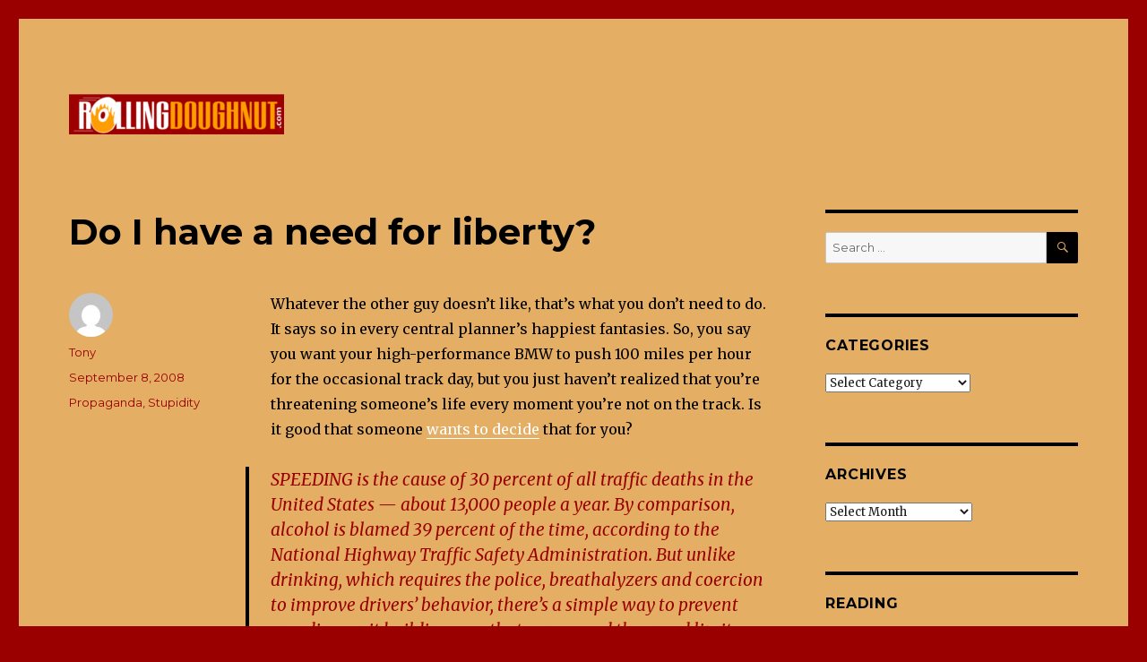

--- FILE ---
content_type: text/html; charset=UTF-8
request_url: https://www.rollingdoughnut.com/2008/09/08/do-i-have-a-need-for-liberty/
body_size: 15551
content:
<!DOCTYPE html>
<html lang="en-US" class="no-js">
<head>
	<meta charset="UTF-8">
	<meta name="viewport" content="width=device-width, initial-scale=1">
	<link rel="profile" href="http://gmpg.org/xfn/11">
		<link rel="pingback" href="https://www.rollingdoughnut.com/xmlrpc.php">
		<script>(function(html){html.className = html.className.replace(/\bno-js\b/,'js')})(document.documentElement);</script>
<title>Do I have a need for liberty? &#8211; Rolling Doughnut</title>
<meta name='robots' content='max-image-preview:large' />
<link rel='dns-prefetch' href='//fonts.googleapis.com' />
<link href='https://fonts.gstatic.com' crossorigin rel='preconnect' />
<link rel="alternate" type="application/rss+xml" title="Rolling Doughnut &raquo; Feed" href="https://www.rollingdoughnut.com/feed/" />
<link rel="alternate" type="application/rss+xml" title="Rolling Doughnut &raquo; Comments Feed" href="https://www.rollingdoughnut.com/comments/feed/" />
<link rel="alternate" type="application/rss+xml" title="Rolling Doughnut &raquo; Do I have a need for liberty? Comments Feed" href="https://www.rollingdoughnut.com/2008/09/08/do-i-have-a-need-for-liberty/feed/" />
<link rel="alternate" title="oEmbed (JSON)" type="application/json+oembed" href="https://www.rollingdoughnut.com/wp-json/oembed/1.0/embed?url=https%3A%2F%2Fwww.rollingdoughnut.com%2F2008%2F09%2F08%2Fdo-i-have-a-need-for-liberty%2F" />
<link rel="alternate" title="oEmbed (XML)" type="text/xml+oembed" href="https://www.rollingdoughnut.com/wp-json/oembed/1.0/embed?url=https%3A%2F%2Fwww.rollingdoughnut.com%2F2008%2F09%2F08%2Fdo-i-have-a-need-for-liberty%2F&#038;format=xml" />
<style id='wp-img-auto-sizes-contain-inline-css'>
img:is([sizes=auto i],[sizes^="auto," i]){contain-intrinsic-size:3000px 1500px}
/*# sourceURL=wp-img-auto-sizes-contain-inline-css */
</style>
<style id='wp-emoji-styles-inline-css'>

	img.wp-smiley, img.emoji {
		display: inline !important;
		border: none !important;
		box-shadow: none !important;
		height: 1em !important;
		width: 1em !important;
		margin: 0 0.07em !important;
		vertical-align: -0.1em !important;
		background: none !important;
		padding: 0 !important;
	}
/*# sourceURL=wp-emoji-styles-inline-css */
</style>
<style id='wp-block-library-inline-css'>
:root{--wp-block-synced-color:#7a00df;--wp-block-synced-color--rgb:122,0,223;--wp-bound-block-color:var(--wp-block-synced-color);--wp-editor-canvas-background:#ddd;--wp-admin-theme-color:#007cba;--wp-admin-theme-color--rgb:0,124,186;--wp-admin-theme-color-darker-10:#006ba1;--wp-admin-theme-color-darker-10--rgb:0,107,160.5;--wp-admin-theme-color-darker-20:#005a87;--wp-admin-theme-color-darker-20--rgb:0,90,135;--wp-admin-border-width-focus:2px}@media (min-resolution:192dpi){:root{--wp-admin-border-width-focus:1.5px}}.wp-element-button{cursor:pointer}:root .has-very-light-gray-background-color{background-color:#eee}:root .has-very-dark-gray-background-color{background-color:#313131}:root .has-very-light-gray-color{color:#eee}:root .has-very-dark-gray-color{color:#313131}:root .has-vivid-green-cyan-to-vivid-cyan-blue-gradient-background{background:linear-gradient(135deg,#00d084,#0693e3)}:root .has-purple-crush-gradient-background{background:linear-gradient(135deg,#34e2e4,#4721fb 50%,#ab1dfe)}:root .has-hazy-dawn-gradient-background{background:linear-gradient(135deg,#faaca8,#dad0ec)}:root .has-subdued-olive-gradient-background{background:linear-gradient(135deg,#fafae1,#67a671)}:root .has-atomic-cream-gradient-background{background:linear-gradient(135deg,#fdd79a,#004a59)}:root .has-nightshade-gradient-background{background:linear-gradient(135deg,#330968,#31cdcf)}:root .has-midnight-gradient-background{background:linear-gradient(135deg,#020381,#2874fc)}:root{--wp--preset--font-size--normal:16px;--wp--preset--font-size--huge:42px}.has-regular-font-size{font-size:1em}.has-larger-font-size{font-size:2.625em}.has-normal-font-size{font-size:var(--wp--preset--font-size--normal)}.has-huge-font-size{font-size:var(--wp--preset--font-size--huge)}.has-text-align-center{text-align:center}.has-text-align-left{text-align:left}.has-text-align-right{text-align:right}.has-fit-text{white-space:nowrap!important}#end-resizable-editor-section{display:none}.aligncenter{clear:both}.items-justified-left{justify-content:flex-start}.items-justified-center{justify-content:center}.items-justified-right{justify-content:flex-end}.items-justified-space-between{justify-content:space-between}.screen-reader-text{border:0;clip-path:inset(50%);height:1px;margin:-1px;overflow:hidden;padding:0;position:absolute;width:1px;word-wrap:normal!important}.screen-reader-text:focus{background-color:#ddd;clip-path:none;color:#444;display:block;font-size:1em;height:auto;left:5px;line-height:normal;padding:15px 23px 14px;text-decoration:none;top:5px;width:auto;z-index:100000}html :where(.has-border-color){border-style:solid}html :where([style*=border-top-color]){border-top-style:solid}html :where([style*=border-right-color]){border-right-style:solid}html :where([style*=border-bottom-color]){border-bottom-style:solid}html :where([style*=border-left-color]){border-left-style:solid}html :where([style*=border-width]){border-style:solid}html :where([style*=border-top-width]){border-top-style:solid}html :where([style*=border-right-width]){border-right-style:solid}html :where([style*=border-bottom-width]){border-bottom-style:solid}html :where([style*=border-left-width]){border-left-style:solid}html :where(img[class*=wp-image-]){height:auto;max-width:100%}:where(figure){margin:0 0 1em}html :where(.is-position-sticky){--wp-admin--admin-bar--position-offset:var(--wp-admin--admin-bar--height,0px)}@media screen and (max-width:600px){html :where(.is-position-sticky){--wp-admin--admin-bar--position-offset:0px}}

/*# sourceURL=wp-block-library-inline-css */
</style><style id='global-styles-inline-css'>
:root{--wp--preset--aspect-ratio--square: 1;--wp--preset--aspect-ratio--4-3: 4/3;--wp--preset--aspect-ratio--3-4: 3/4;--wp--preset--aspect-ratio--3-2: 3/2;--wp--preset--aspect-ratio--2-3: 2/3;--wp--preset--aspect-ratio--16-9: 16/9;--wp--preset--aspect-ratio--9-16: 9/16;--wp--preset--color--black: #000000;--wp--preset--color--cyan-bluish-gray: #abb8c3;--wp--preset--color--white: #fff;--wp--preset--color--pale-pink: #f78da7;--wp--preset--color--vivid-red: #cf2e2e;--wp--preset--color--luminous-vivid-orange: #ff6900;--wp--preset--color--luminous-vivid-amber: #fcb900;--wp--preset--color--light-green-cyan: #7bdcb5;--wp--preset--color--vivid-green-cyan: #00d084;--wp--preset--color--pale-cyan-blue: #8ed1fc;--wp--preset--color--vivid-cyan-blue: #0693e3;--wp--preset--color--vivid-purple: #9b51e0;--wp--preset--color--dark-gray: #1a1a1a;--wp--preset--color--medium-gray: #686868;--wp--preset--color--light-gray: #e5e5e5;--wp--preset--color--blue-gray: #4d545c;--wp--preset--color--bright-blue: #007acc;--wp--preset--color--light-blue: #9adffd;--wp--preset--color--dark-brown: #402b30;--wp--preset--color--medium-brown: #774e24;--wp--preset--color--dark-red: #640c1f;--wp--preset--color--bright-red: #ff675f;--wp--preset--color--yellow: #ffef8e;--wp--preset--gradient--vivid-cyan-blue-to-vivid-purple: linear-gradient(135deg,rgb(6,147,227) 0%,rgb(155,81,224) 100%);--wp--preset--gradient--light-green-cyan-to-vivid-green-cyan: linear-gradient(135deg,rgb(122,220,180) 0%,rgb(0,208,130) 100%);--wp--preset--gradient--luminous-vivid-amber-to-luminous-vivid-orange: linear-gradient(135deg,rgb(252,185,0) 0%,rgb(255,105,0) 100%);--wp--preset--gradient--luminous-vivid-orange-to-vivid-red: linear-gradient(135deg,rgb(255,105,0) 0%,rgb(207,46,46) 100%);--wp--preset--gradient--very-light-gray-to-cyan-bluish-gray: linear-gradient(135deg,rgb(238,238,238) 0%,rgb(169,184,195) 100%);--wp--preset--gradient--cool-to-warm-spectrum: linear-gradient(135deg,rgb(74,234,220) 0%,rgb(151,120,209) 20%,rgb(207,42,186) 40%,rgb(238,44,130) 60%,rgb(251,105,98) 80%,rgb(254,248,76) 100%);--wp--preset--gradient--blush-light-purple: linear-gradient(135deg,rgb(255,206,236) 0%,rgb(152,150,240) 100%);--wp--preset--gradient--blush-bordeaux: linear-gradient(135deg,rgb(254,205,165) 0%,rgb(254,45,45) 50%,rgb(107,0,62) 100%);--wp--preset--gradient--luminous-dusk: linear-gradient(135deg,rgb(255,203,112) 0%,rgb(199,81,192) 50%,rgb(65,88,208) 100%);--wp--preset--gradient--pale-ocean: linear-gradient(135deg,rgb(255,245,203) 0%,rgb(182,227,212) 50%,rgb(51,167,181) 100%);--wp--preset--gradient--electric-grass: linear-gradient(135deg,rgb(202,248,128) 0%,rgb(113,206,126) 100%);--wp--preset--gradient--midnight: linear-gradient(135deg,rgb(2,3,129) 0%,rgb(40,116,252) 100%);--wp--preset--font-size--small: 13px;--wp--preset--font-size--medium: 20px;--wp--preset--font-size--large: 36px;--wp--preset--font-size--x-large: 42px;--wp--preset--spacing--20: 0.44rem;--wp--preset--spacing--30: 0.67rem;--wp--preset--spacing--40: 1rem;--wp--preset--spacing--50: 1.5rem;--wp--preset--spacing--60: 2.25rem;--wp--preset--spacing--70: 3.38rem;--wp--preset--spacing--80: 5.06rem;--wp--preset--shadow--natural: 6px 6px 9px rgba(0, 0, 0, 0.2);--wp--preset--shadow--deep: 12px 12px 50px rgba(0, 0, 0, 0.4);--wp--preset--shadow--sharp: 6px 6px 0px rgba(0, 0, 0, 0.2);--wp--preset--shadow--outlined: 6px 6px 0px -3px rgb(255, 255, 255), 6px 6px rgb(0, 0, 0);--wp--preset--shadow--crisp: 6px 6px 0px rgb(0, 0, 0);}:where(.is-layout-flex){gap: 0.5em;}:where(.is-layout-grid){gap: 0.5em;}body .is-layout-flex{display: flex;}.is-layout-flex{flex-wrap: wrap;align-items: center;}.is-layout-flex > :is(*, div){margin: 0;}body .is-layout-grid{display: grid;}.is-layout-grid > :is(*, div){margin: 0;}:where(.wp-block-columns.is-layout-flex){gap: 2em;}:where(.wp-block-columns.is-layout-grid){gap: 2em;}:where(.wp-block-post-template.is-layout-flex){gap: 1.25em;}:where(.wp-block-post-template.is-layout-grid){gap: 1.25em;}.has-black-color{color: var(--wp--preset--color--black) !important;}.has-cyan-bluish-gray-color{color: var(--wp--preset--color--cyan-bluish-gray) !important;}.has-white-color{color: var(--wp--preset--color--white) !important;}.has-pale-pink-color{color: var(--wp--preset--color--pale-pink) !important;}.has-vivid-red-color{color: var(--wp--preset--color--vivid-red) !important;}.has-luminous-vivid-orange-color{color: var(--wp--preset--color--luminous-vivid-orange) !important;}.has-luminous-vivid-amber-color{color: var(--wp--preset--color--luminous-vivid-amber) !important;}.has-light-green-cyan-color{color: var(--wp--preset--color--light-green-cyan) !important;}.has-vivid-green-cyan-color{color: var(--wp--preset--color--vivid-green-cyan) !important;}.has-pale-cyan-blue-color{color: var(--wp--preset--color--pale-cyan-blue) !important;}.has-vivid-cyan-blue-color{color: var(--wp--preset--color--vivid-cyan-blue) !important;}.has-vivid-purple-color{color: var(--wp--preset--color--vivid-purple) !important;}.has-black-background-color{background-color: var(--wp--preset--color--black) !important;}.has-cyan-bluish-gray-background-color{background-color: var(--wp--preset--color--cyan-bluish-gray) !important;}.has-white-background-color{background-color: var(--wp--preset--color--white) !important;}.has-pale-pink-background-color{background-color: var(--wp--preset--color--pale-pink) !important;}.has-vivid-red-background-color{background-color: var(--wp--preset--color--vivid-red) !important;}.has-luminous-vivid-orange-background-color{background-color: var(--wp--preset--color--luminous-vivid-orange) !important;}.has-luminous-vivid-amber-background-color{background-color: var(--wp--preset--color--luminous-vivid-amber) !important;}.has-light-green-cyan-background-color{background-color: var(--wp--preset--color--light-green-cyan) !important;}.has-vivid-green-cyan-background-color{background-color: var(--wp--preset--color--vivid-green-cyan) !important;}.has-pale-cyan-blue-background-color{background-color: var(--wp--preset--color--pale-cyan-blue) !important;}.has-vivid-cyan-blue-background-color{background-color: var(--wp--preset--color--vivid-cyan-blue) !important;}.has-vivid-purple-background-color{background-color: var(--wp--preset--color--vivid-purple) !important;}.has-black-border-color{border-color: var(--wp--preset--color--black) !important;}.has-cyan-bluish-gray-border-color{border-color: var(--wp--preset--color--cyan-bluish-gray) !important;}.has-white-border-color{border-color: var(--wp--preset--color--white) !important;}.has-pale-pink-border-color{border-color: var(--wp--preset--color--pale-pink) !important;}.has-vivid-red-border-color{border-color: var(--wp--preset--color--vivid-red) !important;}.has-luminous-vivid-orange-border-color{border-color: var(--wp--preset--color--luminous-vivid-orange) !important;}.has-luminous-vivid-amber-border-color{border-color: var(--wp--preset--color--luminous-vivid-amber) !important;}.has-light-green-cyan-border-color{border-color: var(--wp--preset--color--light-green-cyan) !important;}.has-vivid-green-cyan-border-color{border-color: var(--wp--preset--color--vivid-green-cyan) !important;}.has-pale-cyan-blue-border-color{border-color: var(--wp--preset--color--pale-cyan-blue) !important;}.has-vivid-cyan-blue-border-color{border-color: var(--wp--preset--color--vivid-cyan-blue) !important;}.has-vivid-purple-border-color{border-color: var(--wp--preset--color--vivid-purple) !important;}.has-vivid-cyan-blue-to-vivid-purple-gradient-background{background: var(--wp--preset--gradient--vivid-cyan-blue-to-vivid-purple) !important;}.has-light-green-cyan-to-vivid-green-cyan-gradient-background{background: var(--wp--preset--gradient--light-green-cyan-to-vivid-green-cyan) !important;}.has-luminous-vivid-amber-to-luminous-vivid-orange-gradient-background{background: var(--wp--preset--gradient--luminous-vivid-amber-to-luminous-vivid-orange) !important;}.has-luminous-vivid-orange-to-vivid-red-gradient-background{background: var(--wp--preset--gradient--luminous-vivid-orange-to-vivid-red) !important;}.has-very-light-gray-to-cyan-bluish-gray-gradient-background{background: var(--wp--preset--gradient--very-light-gray-to-cyan-bluish-gray) !important;}.has-cool-to-warm-spectrum-gradient-background{background: var(--wp--preset--gradient--cool-to-warm-spectrum) !important;}.has-blush-light-purple-gradient-background{background: var(--wp--preset--gradient--blush-light-purple) !important;}.has-blush-bordeaux-gradient-background{background: var(--wp--preset--gradient--blush-bordeaux) !important;}.has-luminous-dusk-gradient-background{background: var(--wp--preset--gradient--luminous-dusk) !important;}.has-pale-ocean-gradient-background{background: var(--wp--preset--gradient--pale-ocean) !important;}.has-electric-grass-gradient-background{background: var(--wp--preset--gradient--electric-grass) !important;}.has-midnight-gradient-background{background: var(--wp--preset--gradient--midnight) !important;}.has-small-font-size{font-size: var(--wp--preset--font-size--small) !important;}.has-medium-font-size{font-size: var(--wp--preset--font-size--medium) !important;}.has-large-font-size{font-size: var(--wp--preset--font-size--large) !important;}.has-x-large-font-size{font-size: var(--wp--preset--font-size--x-large) !important;}
/*# sourceURL=global-styles-inline-css */
</style>

<style id='classic-theme-styles-inline-css'>
/*! This file is auto-generated */
.wp-block-button__link{color:#fff;background-color:#32373c;border-radius:9999px;box-shadow:none;text-decoration:none;padding:calc(.667em + 2px) calc(1.333em + 2px);font-size:1.125em}.wp-block-file__button{background:#32373c;color:#fff;text-decoration:none}
/*# sourceURL=/wp-includes/css/classic-themes.min.css */
</style>
<link rel='stylesheet' id='twentysixteen-fonts-css' href='https://fonts.googleapis.com/css?family=Merriweather%3A400%2C700%2C900%2C400italic%2C700italic%2C900italic%7CMontserrat%3A400%2C700%7CInconsolata%3A400&#038;subset=latin%2Clatin-ext&#038;display=fallback' media='all' />
<link rel='stylesheet' id='genericons-css' href='https://www.rollingdoughnut.com/wp-content/themes/twentysixteen/genericons/genericons.css?ver=3.4.1' media='all' />
<link rel='stylesheet' id='twentysixteen-style-css' href='https://www.rollingdoughnut.com/wp-content/themes/twentysixteen/style.css?ver=20190507' media='all' />
<style id='twentysixteen-style-inline-css'>

		/* Custom Page Background Color */
		.site {
			background-color: #e4ae64;
		}

		mark,
		ins,
		button,
		button[disabled]:hover,
		button[disabled]:focus,
		input[type="button"],
		input[type="button"][disabled]:hover,
		input[type="button"][disabled]:focus,
		input[type="reset"],
		input[type="reset"][disabled]:hover,
		input[type="reset"][disabled]:focus,
		input[type="submit"],
		input[type="submit"][disabled]:hover,
		input[type="submit"][disabled]:focus,
		.menu-toggle.toggled-on,
		.menu-toggle.toggled-on:hover,
		.menu-toggle.toggled-on:focus,
		.pagination .prev,
		.pagination .next,
		.pagination .prev:hover,
		.pagination .prev:focus,
		.pagination .next:hover,
		.pagination .next:focus,
		.pagination .nav-links:before,
		.pagination .nav-links:after,
		.widget_calendar tbody a,
		.widget_calendar tbody a:hover,
		.widget_calendar tbody a:focus,
		.page-links a,
		.page-links a:hover,
		.page-links a:focus {
			color: #e4ae64;
		}

		@media screen and (min-width: 56.875em) {
			.main-navigation ul ul li {
				background-color: #e4ae64;
			}

			.main-navigation ul ul:after {
				border-top-color: #e4ae64;
				border-bottom-color: #e4ae64;
			}
		}
	

		/* Custom Link Color */
		.menu-toggle:hover,
		.menu-toggle:focus,
		a,
		.main-navigation a:hover,
		.main-navigation a:focus,
		.dropdown-toggle:hover,
		.dropdown-toggle:focus,
		.social-navigation a:hover:before,
		.social-navigation a:focus:before,
		.post-navigation a:hover .post-title,
		.post-navigation a:focus .post-title,
		.tagcloud a:hover,
		.tagcloud a:focus,
		.site-branding .site-title a:hover,
		.site-branding .site-title a:focus,
		.entry-title a:hover,
		.entry-title a:focus,
		.entry-footer a:hover,
		.entry-footer a:focus,
		.comment-metadata a:hover,
		.comment-metadata a:focus,
		.pingback .comment-edit-link:hover,
		.pingback .comment-edit-link:focus,
		.comment-reply-link,
		.comment-reply-link:hover,
		.comment-reply-link:focus,
		.required,
		.site-info a:hover,
		.site-info a:focus {
			color: #ffffff;
		}

		mark,
		ins,
		button:hover,
		button:focus,
		input[type="button"]:hover,
		input[type="button"]:focus,
		input[type="reset"]:hover,
		input[type="reset"]:focus,
		input[type="submit"]:hover,
		input[type="submit"]:focus,
		.pagination .prev:hover,
		.pagination .prev:focus,
		.pagination .next:hover,
		.pagination .next:focus,
		.widget_calendar tbody a,
		.page-links a:hover,
		.page-links a:focus {
			background-color: #ffffff;
		}

		input[type="date"]:focus,
		input[type="time"]:focus,
		input[type="datetime-local"]:focus,
		input[type="week"]:focus,
		input[type="month"]:focus,
		input[type="text"]:focus,
		input[type="email"]:focus,
		input[type="url"]:focus,
		input[type="password"]:focus,
		input[type="search"]:focus,
		input[type="tel"]:focus,
		input[type="number"]:focus,
		textarea:focus,
		.tagcloud a:hover,
		.tagcloud a:focus,
		.menu-toggle:hover,
		.menu-toggle:focus {
			border-color: #ffffff;
		}

		@media screen and (min-width: 56.875em) {
			.main-navigation li:hover > a,
			.main-navigation li.focus > a {
				color: #ffffff;
			}
		}
	

		/* Custom Main Text Color */
		body,
		blockquote cite,
		blockquote small,
		.main-navigation a,
		.menu-toggle,
		.dropdown-toggle,
		.social-navigation a,
		.post-navigation a,
		.pagination a:hover,
		.pagination a:focus,
		.widget-title a,
		.site-branding .site-title a,
		.entry-title a,
		.page-links > .page-links-title,
		.comment-author,
		.comment-reply-title small a:hover,
		.comment-reply-title small a:focus {
			color: #000000
		}

		blockquote,
		.menu-toggle.toggled-on,
		.menu-toggle.toggled-on:hover,
		.menu-toggle.toggled-on:focus,
		.post-navigation,
		.post-navigation div + div,
		.pagination,
		.widget,
		.page-header,
		.page-links a,
		.comments-title,
		.comment-reply-title {
			border-color: #000000;
		}

		button,
		button[disabled]:hover,
		button[disabled]:focus,
		input[type="button"],
		input[type="button"][disabled]:hover,
		input[type="button"][disabled]:focus,
		input[type="reset"],
		input[type="reset"][disabled]:hover,
		input[type="reset"][disabled]:focus,
		input[type="submit"],
		input[type="submit"][disabled]:hover,
		input[type="submit"][disabled]:focus,
		.menu-toggle.toggled-on,
		.menu-toggle.toggled-on:hover,
		.menu-toggle.toggled-on:focus,
		.pagination:before,
		.pagination:after,
		.pagination .prev,
		.pagination .next,
		.page-links a {
			background-color: #000000;
		}

		/* Border Color */
		fieldset,
		pre,
		abbr,
		acronym,
		table,
		th,
		td,
		input[type="date"],
		input[type="time"],
		input[type="datetime-local"],
		input[type="week"],
		input[type="month"],
		input[type="text"],
		input[type="email"],
		input[type="url"],
		input[type="password"],
		input[type="search"],
		input[type="tel"],
		input[type="number"],
		textarea,
		.main-navigation li,
		.main-navigation .primary-menu,
		.menu-toggle,
		.dropdown-toggle:after,
		.social-navigation a,
		.image-navigation,
		.comment-navigation,
		.tagcloud a,
		.entry-content,
		.entry-summary,
		.page-links a,
		.page-links > span,
		.comment-list article,
		.comment-list .pingback,
		.comment-list .trackback,
		.comment-reply-link,
		.no-comments,
		.widecolumn .mu_register .mu_alert {
			border-color: #000000; /* Fallback for IE7 and IE8 */
			border-color: rgba( 0, 0, 0, 0.2);
		}

		hr,
		code {
			background-color: #000000; /* Fallback for IE7 and IE8 */
			background-color: rgba( 0, 0, 0, 0.2);
		}

		@media screen and (min-width: 56.875em) {
			.main-navigation ul ul,
			.main-navigation ul ul li {
				border-color: rgba( 0, 0, 0, 0.2);
			}

			.main-navigation ul ul:before {
				border-top-color: rgba( 0, 0, 0, 0.2);
				border-bottom-color: rgba( 0, 0, 0, 0.2);
			}
		}
	

		/* Custom Secondary Text Color */

		/**
		 * IE8 and earlier will drop any block with CSS3 selectors.
		 * Do not combine these styles with the next block.
		 */
		body:not(.search-results) .entry-summary {
			color: #990000;
		}

		blockquote,
		.post-password-form label,
		a:hover,
		a:focus,
		a:active,
		.post-navigation .meta-nav,
		.image-navigation,
		.comment-navigation,
		.widget_recent_entries .post-date,
		.widget_rss .rss-date,
		.widget_rss cite,
		.site-description,
		.author-bio,
		.entry-footer,
		.entry-footer a,
		.sticky-post,
		.taxonomy-description,
		.entry-caption,
		.comment-metadata,
		.pingback .edit-link,
		.comment-metadata a,
		.pingback .comment-edit-link,
		.comment-form label,
		.comment-notes,
		.comment-awaiting-moderation,
		.logged-in-as,
		.form-allowed-tags,
		.site-info,
		.site-info a,
		.wp-caption .wp-caption-text,
		.gallery-caption,
		.widecolumn label,
		.widecolumn .mu_register label {
			color: #990000;
		}

		.widget_calendar tbody a:hover,
		.widget_calendar tbody a:focus {
			background-color: #990000;
		}
	
/*# sourceURL=twentysixteen-style-inline-css */
</style>
<link rel='stylesheet' id='twentysixteen-block-style-css' href='https://www.rollingdoughnut.com/wp-content/themes/twentysixteen/css/blocks.css?ver=20190102' media='all' />
<script src="https://www.rollingdoughnut.com/wp-includes/js/jquery/jquery.min.js?ver=3.7.1" id="jquery-core-js"></script>
<script src="https://www.rollingdoughnut.com/wp-includes/js/jquery/jquery-migrate.min.js?ver=3.4.1" id="jquery-migrate-js"></script>
<link rel="https://api.w.org/" href="https://www.rollingdoughnut.com/wp-json/" /><link rel="alternate" title="JSON" type="application/json" href="https://www.rollingdoughnut.com/wp-json/wp/v2/posts/1703" /><link rel="EditURI" type="application/rsd+xml" title="RSD" href="https://www.rollingdoughnut.com/xmlrpc.php?rsd" />
<meta name="generator" content="WordPress 6.9" />
<link rel="canonical" href="https://www.rollingdoughnut.com/2008/09/08/do-i-have-a-need-for-liberty/" />
<link rel='shortlink' href='https://www.rollingdoughnut.com/?p=1703' />
		<style type="text/css" id="twentysixteen-header-css">
		.site-branding {
			margin: 0 auto 0 0;
		}

		.site-branding .site-title,
		.site-description {
			clip: rect(1px, 1px, 1px, 1px);
			position: absolute;
		}
		</style>
		<style id="custom-background-css">
body.custom-background { background-color: #9b0000; }
</style>
	<link rel="icon" href="https://www.rollingdoughnut.com/wp-content/uploads/2019/11/cropped-rollingdoughnut-32x32.gif" sizes="32x32" />
<link rel="icon" href="https://www.rollingdoughnut.com/wp-content/uploads/2019/11/cropped-rollingdoughnut-192x192.gif" sizes="192x192" />
<link rel="apple-touch-icon" href="https://www.rollingdoughnut.com/wp-content/uploads/2019/11/cropped-rollingdoughnut-180x180.gif" />
<meta name="msapplication-TileImage" content="https://www.rollingdoughnut.com/wp-content/uploads/2019/11/cropped-rollingdoughnut-270x270.gif" />
</head>

<body class="wp-singular post-template-default single single-post postid-1703 single-format-standard custom-background wp-custom-logo wp-embed-responsive wp-theme-twentysixteen">
<div id="page" class="site">
	<div class="site-inner">
		<a class="skip-link screen-reader-text" href="#content">Skip to content</a>

		<header id="masthead" class="site-header" role="banner">
			<div class="site-header-main">
				<div class="site-branding">
					<a href="https://www.rollingdoughnut.com/" class="custom-logo-link" rel="home"><img width="240" height="45" src="https://www.rollingdoughnut.com/wp-content/uploads/2019/11/cropped-rollingdoughnut-1.gif" class="custom-logo" alt="Rolling Doughnut" decoding="async" /></a>
											<p class="site-title"><a href="https://www.rollingdoughnut.com/" rel="home">Rolling Doughnut</a></p>
										</div><!-- .site-branding -->

							</div><!-- .site-header-main -->

					</header><!-- .site-header -->

		<div id="content" class="site-content">

<div id="primary" class="content-area">
	<main id="main" class="site-main" role="main">
		
<article id="post-1703" class="post-1703 post type-post status-publish format-standard hentry category-propaganda category-stupidity">
	<header class="entry-header">
		<h1 class="entry-title">Do I have a need for liberty?</h1>	</header><!-- .entry-header -->

	
	
	<div class="entry-content">
		<p>Whatever the other guy doesn&#8217;t like, that&#8217;s what you don&#8217;t need to do.  It says so in every central planner&#8217;s happiest fantasies.  So, you say you want your high-performance BMW to push 100 miles per hour for the occasional track day, but you just haven&#8217;t realized that you&#8217;re threatening someone&#8217;s life every moment you&#8217;re not on the track.  Is it good that someone <a href="http://www.nytimes.com/2008/09/08/opinion/08sepkowitz.html?_r=1&#038;oref=slogin&#038;ref=opinion&#038;pagewanted=print" title="&#038;#147No Need for Speed&#038;#148">wants to decide</a> that for you?</p>
<blockquote>
<p>SPEEDING is the cause of 30 percent of all traffic deaths in the United States — about 13,000 people a year. By comparison, alcohol is blamed 39 percent of the time, according to the National Highway Traffic Safety Administration. But unlike drinking, which requires the police, breathalyzers and coercion to improve drivers’ behavior, there’s a simple way to prevent speeding: quit building cars that can exceed the speed limit.</p></blockquote>
<p>It&#8217;s hard to pick what else I should excerpt from this horrible opinion piece; every sentiment in it is execrable.  Where the obvious point that technology enables society to go much further than the suggestions mentioned is surprisingly ignored, I&#8217;d like to pretend that it&#8217;s because the author possesses even a tiny bit of concern for actual rights.  I&#8217;d like to, but the author provides reasons to trust that no concern for rights exists.  Consider:</p>
<blockquote>
<p>Most cars can travel over 100 miles an hour — an illegal speed in every state. <i>Our continued, deliberate production of potentially law-breaking devices has no real precedent.</i> We regulate all sorts of items to decrease danger to the public, from baby cribs to bicycle helmets. Yet we continue to produce fast cars despite the lives lost, the tens of billions spent treating accident victims, and a good deal of gasoline wasted. (Speeding, after all, substantially reduces fuel efficiency due to the sheering force of wind.)</p></blockquote>
<p>I&#8217;m amazed the writer thought he could sneak the line I italicized through the reader&#8217;s crap detector.  I could throw my computer through the windshield of my neighbor&#8217;s car, damaging his property.  That would break the law.  I could potentially do it.  Let&#8217;s ban computers under a reasonable weight the average person could lift with ease so that we can preserve all the car windows of the world?</p>
<p>It continues:</p>
<blockquote>
<p>Despite all this, we Americans insist on the inalienable right to speed. Imagine, for a moment, if E-ZPass kept track of exactly when each car entered one toll booth and exited another, which would allow local governments to do some basic math, dividing distance traveled by time spent. If this calculation showed you to be a speeder, the authorities would send you a traffic ticket. Lives, money and oil would be saved and proof of wrongdoing would be undeniable, but the public outcry would be deafening.</p></blockquote>
<p>Life, liberty and the pursuit of happiness &#8211; and the rights implied &#8211; is the correct approach, of course, because that allows everyone to use products with the potential for danger, as long as they use them responsibly.  Do no harm and remain hassle-free.  Harm and do not remain hassle-free.  It&#8217;s not complicated.</p>
<p>In the author&#8217;s E-ZPass example, I&#8217;d toss mine in the garbage the moment such a plan passed the legislature.  Should I assume the author would then demand mandatory E-ZPass usage?  GPS tracking in every car?  Is there any intrusion too far?  It&#8217;s usually irrational to believe there isn&#8217;t, but nothing irrational is too irrational for central planners.</p>
	</div><!-- .entry-content -->

	<footer class="entry-footer">
		<span class="byline"><span class="author vcard"><img alt='' src='https://secure.gravatar.com/avatar/6eea2a15f94f49021862f51a52a10f1eda9d9a53dea21cf66adc1591bc4e11c0?s=49&#038;d=mm&#038;r=g' srcset='https://secure.gravatar.com/avatar/6eea2a15f94f49021862f51a52a10f1eda9d9a53dea21cf66adc1591bc4e11c0?s=98&#038;d=mm&#038;r=g 2x' class='avatar avatar-49 photo' height='49' width='49' decoding='async'/><span class="screen-reader-text">Author </span> <a class="url fn n" href="https://www.rollingdoughnut.com/author/rollingdoughnut_tsqamj/">Tony</a></span></span><span class="posted-on"><span class="screen-reader-text">Posted on </span><a href="https://www.rollingdoughnut.com/2008/09/08/do-i-have-a-need-for-liberty/" rel="bookmark"><time class="entry-date published" datetime="2008-09-08T22:26:08+00:00">September 8, 2008</time><time class="updated" datetime="2019-11-19T16:45:29+00:00">November 19, 2019</time></a></span><span class="cat-links"><span class="screen-reader-text">Categories </span><a href="https://www.rollingdoughnut.com/category/propaganda/" rel="category tag">Propaganda</a>, <a href="https://www.rollingdoughnut.com/category/stupidity/" rel="category tag">Stupidity</a></span>			</footer><!-- .entry-footer -->
</article><!-- #post-1703 -->

<div id="comments" class="comments-area">

			<h2 class="comments-title">
			4 thoughts on &ldquo;Do I have a need for liberty?&rdquo;		</h2>

		
		<ol class="comment-list">
					<li id="comment-1886" class="comment even thread-even depth-1">
			<article id="div-comment-1886" class="comment-body">
				<footer class="comment-meta">
					<div class="comment-author vcard">
						<img alt='' src='https://secure.gravatar.com/avatar/d863184b5ce37b105fa837fa70cd2cf447e7f2fa21be568acd4b288b9b6e0346?s=42&#038;d=mm&#038;r=g' srcset='https://secure.gravatar.com/avatar/d863184b5ce37b105fa837fa70cd2cf447e7f2fa21be568acd4b288b9b6e0346?s=84&#038;d=mm&#038;r=g 2x' class='avatar avatar-42 photo' height='42' width='42' decoding='async'/>						<b class="fn">Joe</b> <span class="says">says:</span>					</div><!-- .comment-author -->

					<div class="comment-metadata">
						<a href="https://www.rollingdoughnut.com/2008/09/08/do-i-have-a-need-for-liberty/#comment-1886"><time datetime="2008-09-10T22:37:35+00:00">September 10, 2008 at 10:37 pm</time></a>					</div><!-- .comment-metadata -->

									</footer><!-- .comment-meta -->

				<div class="comment-content">
					<p>In Soviet America we know when you&#8217;re speeding. 🙂<br />
This is one of the dumbest ideas I&#8217;ve heard. So dumb it just might catch on, now that&#8217;s scary. As for the EZ pass thing I seem to recall reading somewhere that a plan such as that was hatched but not implemented for the New Jersey Turnpike. The tickets had a time stamp on them. The idea never flew though, I think it was shot down in court though I am not certain.<br />
Tony, did you know that in modern cars, the computer which controls the engine also records nearly everything about the state of the car? Overwritten every few minutes the data is permanently written if the air bags go off. People have been prosecuted based on data recovered from them and their insurance companies base their next bill on the data too.</p>
				</div><!-- .comment-content -->

							</article><!-- .comment-body -->
		</li><!-- #comment-## -->
		<li id="comment-1887" class="comment odd alt thread-odd thread-alt depth-1">
			<article id="div-comment-1887" class="comment-body">
				<footer class="comment-meta">
					<div class="comment-author vcard">
						<img alt='' src='https://secure.gravatar.com/avatar/?s=42&#038;d=mm&#038;r=g' srcset='https://secure.gravatar.com/avatar/?s=84&#038;d=mm&#038;r=g 2x' class='avatar avatar-42 photo avatar-default' height='42' width='42' decoding='async'/>						<b class="fn">Tony</b> <span class="says">says:</span>					</div><!-- .comment-author -->

					<div class="comment-metadata">
						<a href="https://www.rollingdoughnut.com/2008/09/08/do-i-have-a-need-for-liberty/#comment-1887"><time datetime="2008-09-11T11:35:20+00:00">September 11, 2008 at 11:35 am</time></a>					</div><!-- .comment-metadata -->

									</footer><!-- .comment-meta -->

				<div class="comment-content">
					<p>I knew cars recorded that data.  I hadn&#8217;t heard about post-accident prosecutions and insurance hikes based on that data.  I&#8217;d like to see details, but that is hardly surprising.</p>
				</div><!-- .comment-content -->

							</article><!-- .comment-body -->
		</li><!-- #comment-## -->
		<li id="comment-1888" class="comment even thread-even depth-1">
			<article id="div-comment-1888" class="comment-body">
				<footer class="comment-meta">
					<div class="comment-author vcard">
						<img alt='' src='https://secure.gravatar.com/avatar/d863184b5ce37b105fa837fa70cd2cf447e7f2fa21be568acd4b288b9b6e0346?s=42&#038;d=mm&#038;r=g' srcset='https://secure.gravatar.com/avatar/d863184b5ce37b105fa837fa70cd2cf447e7f2fa21be568acd4b288b9b6e0346?s=84&#038;d=mm&#038;r=g 2x' class='avatar avatar-42 photo' height='42' width='42' loading='lazy' decoding='async'/>						<b class="fn">Joe</b> <span class="says">says:</span>					</div><!-- .comment-author -->

					<div class="comment-metadata">
						<a href="https://www.rollingdoughnut.com/2008/09/08/do-i-have-a-need-for-liberty/#comment-1888"><time datetime="2008-09-11T12:11:50+00:00">September 11, 2008 at 12:11 pm</time></a>					</div><!-- .comment-metadata -->

									</footer><!-- .comment-meta -->

				<div class="comment-content">
					<p>If I remember, and I have time, I&#8217;ll dig around for it. I don&#8217;t think it was all that long ago either. People would be surprised at how much data is getting recorded, especially on newer cars.</p>
				</div><!-- .comment-content -->

							</article><!-- .comment-body -->
		</li><!-- #comment-## -->
		<li id="comment-1889" class="comment odd alt thread-odd thread-alt depth-1">
			<article id="div-comment-1889" class="comment-body">
				<footer class="comment-meta">
					<div class="comment-author vcard">
						<img alt='' src='https://secure.gravatar.com/avatar/d863184b5ce37b105fa837fa70cd2cf447e7f2fa21be568acd4b288b9b6e0346?s=42&#038;d=mm&#038;r=g' srcset='https://secure.gravatar.com/avatar/d863184b5ce37b105fa837fa70cd2cf447e7f2fa21be568acd4b288b9b6e0346?s=84&#038;d=mm&#038;r=g 2x' class='avatar avatar-42 photo' height='42' width='42' loading='lazy' decoding='async'/>						<b class="fn">Joe</b> <span class="says">says:</span>					</div><!-- .comment-author -->

					<div class="comment-metadata">
						<a href="https://www.rollingdoughnut.com/2008/09/08/do-i-have-a-need-for-liberty/#comment-1889"><time datetime="2008-09-11T17:21:38+00:00">September 11, 2008 at 5:21 pm</time></a>					</div><!-- .comment-metadata -->

									</footer><!-- .comment-meta -->

				<div class="comment-content">
					<p>Here is some info: <a href="http://tinyurl.com/4cqtag" rel="nofollow ugc">http://tinyurl.com/4cqtag</a><br />
Of course this whole issue goes away with the next great innovation, speed cameras. As I understand it they&#8217;re already some set up in the District and I could see a day when they are installed along highways too.</p>
				</div><!-- .comment-content -->

							</article><!-- .comment-body -->
		</li><!-- #comment-## -->
		</ol><!-- .comment-list -->

		
	
		<p class="no-comments">Comments are closed.</p>
	
	
</div><!-- .comments-area -->

	<nav class="navigation post-navigation" aria-label="Posts">
		<h2 class="screen-reader-text">Post navigation</h2>
		<div class="nav-links"><div class="nav-previous"><a href="https://www.rollingdoughnut.com/2008/09/07/the-invisible-hand-always-loses-to-the-visible-fist/" rel="prev"><span class="meta-nav" aria-hidden="true">Previous</span> <span class="screen-reader-text">Previous post:</span> <span class="post-title">The invisible hand always loses to the visible fist.</span></a></div><div class="nav-next"><a href="https://www.rollingdoughnut.com/2008/09/11/seven-years-later/" rel="next"><span class="meta-nav" aria-hidden="true">Next</span> <span class="screen-reader-text">Next post:</span> <span class="post-title">Seven Years Later</span></a></div></div>
	</nav>
	</main><!-- .site-main -->

	<aside id="content-bottom-widgets" class="content-bottom-widgets" role="complementary">
			<div class="widget-area">
			<section id="archives-2" class="widget widget_archive"><h2 class="widget-title">Archives</h2>
			<ul>
					<li><a href='https://www.rollingdoughnut.com/2017/01/'>January 2017</a></li>
	<li><a href='https://www.rollingdoughnut.com/2015/02/'>February 2015</a></li>
	<li><a href='https://www.rollingdoughnut.com/2014/11/'>November 2014</a></li>
	<li><a href='https://www.rollingdoughnut.com/2013/12/'>December 2013</a></li>
	<li><a href='https://www.rollingdoughnut.com/2013/08/'>August 2013</a></li>
	<li><a href='https://www.rollingdoughnut.com/2013/05/'>May 2013</a></li>
	<li><a href='https://www.rollingdoughnut.com/2013/03/'>March 2013</a></li>
	<li><a href='https://www.rollingdoughnut.com/2013/02/'>February 2013</a></li>
	<li><a href='https://www.rollingdoughnut.com/2013/01/'>January 2013</a></li>
	<li><a href='https://www.rollingdoughnut.com/2012/10/'>October 2012</a></li>
	<li><a href='https://www.rollingdoughnut.com/2012/08/'>August 2012</a></li>
	<li><a href='https://www.rollingdoughnut.com/2012/07/'>July 2012</a></li>
	<li><a href='https://www.rollingdoughnut.com/2012/06/'>June 2012</a></li>
	<li><a href='https://www.rollingdoughnut.com/2012/05/'>May 2012</a></li>
	<li><a href='https://www.rollingdoughnut.com/2012/02/'>February 2012</a></li>
	<li><a href='https://www.rollingdoughnut.com/2012/01/'>January 2012</a></li>
	<li><a href='https://www.rollingdoughnut.com/2011/11/'>November 2011</a></li>
	<li><a href='https://www.rollingdoughnut.com/2011/06/'>June 2011</a></li>
	<li><a href='https://www.rollingdoughnut.com/2011/05/'>May 2011</a></li>
	<li><a href='https://www.rollingdoughnut.com/2011/02/'>February 2011</a></li>
	<li><a href='https://www.rollingdoughnut.com/2011/01/'>January 2011</a></li>
	<li><a href='https://www.rollingdoughnut.com/2010/08/'>August 2010</a></li>
	<li><a href='https://www.rollingdoughnut.com/2010/06/'>June 2010</a></li>
	<li><a href='https://www.rollingdoughnut.com/2010/05/'>May 2010</a></li>
	<li><a href='https://www.rollingdoughnut.com/2010/04/'>April 2010</a></li>
	<li><a href='https://www.rollingdoughnut.com/2010/03/'>March 2010</a></li>
	<li><a href='https://www.rollingdoughnut.com/2010/02/'>February 2010</a></li>
	<li><a href='https://www.rollingdoughnut.com/2010/01/'>January 2010</a></li>
	<li><a href='https://www.rollingdoughnut.com/2009/11/'>November 2009</a></li>
	<li><a href='https://www.rollingdoughnut.com/2009/10/'>October 2009</a></li>
	<li><a href='https://www.rollingdoughnut.com/2009/09/'>September 2009</a></li>
	<li><a href='https://www.rollingdoughnut.com/2009/08/'>August 2009</a></li>
	<li><a href='https://www.rollingdoughnut.com/2009/07/'>July 2009</a></li>
	<li><a href='https://www.rollingdoughnut.com/2009/06/'>June 2009</a></li>
	<li><a href='https://www.rollingdoughnut.com/2009/05/'>May 2009</a></li>
	<li><a href='https://www.rollingdoughnut.com/2009/04/'>April 2009</a></li>
	<li><a href='https://www.rollingdoughnut.com/2009/03/'>March 2009</a></li>
	<li><a href='https://www.rollingdoughnut.com/2009/02/'>February 2009</a></li>
	<li><a href='https://www.rollingdoughnut.com/2009/01/'>January 2009</a></li>
	<li><a href='https://www.rollingdoughnut.com/2008/12/'>December 2008</a></li>
	<li><a href='https://www.rollingdoughnut.com/2008/11/'>November 2008</a></li>
	<li><a href='https://www.rollingdoughnut.com/2008/10/'>October 2008</a></li>
	<li><a href='https://www.rollingdoughnut.com/2008/09/'>September 2008</a></li>
	<li><a href='https://www.rollingdoughnut.com/2008/08/'>August 2008</a></li>
	<li><a href='https://www.rollingdoughnut.com/2008/07/'>July 2008</a></li>
	<li><a href='https://www.rollingdoughnut.com/2008/06/'>June 2008</a></li>
	<li><a href='https://www.rollingdoughnut.com/2008/05/'>May 2008</a></li>
	<li><a href='https://www.rollingdoughnut.com/2008/04/'>April 2008</a></li>
	<li><a href='https://www.rollingdoughnut.com/2008/03/'>March 2008</a></li>
	<li><a href='https://www.rollingdoughnut.com/2008/02/'>February 2008</a></li>
	<li><a href='https://www.rollingdoughnut.com/2008/01/'>January 2008</a></li>
	<li><a href='https://www.rollingdoughnut.com/2007/12/'>December 2007</a></li>
	<li><a href='https://www.rollingdoughnut.com/2007/11/'>November 2007</a></li>
	<li><a href='https://www.rollingdoughnut.com/2007/10/'>October 2007</a></li>
	<li><a href='https://www.rollingdoughnut.com/2007/09/'>September 2007</a></li>
	<li><a href='https://www.rollingdoughnut.com/2007/08/'>August 2007</a></li>
	<li><a href='https://www.rollingdoughnut.com/2007/07/'>July 2007</a></li>
	<li><a href='https://www.rollingdoughnut.com/2007/06/'>June 2007</a></li>
	<li><a href='https://www.rollingdoughnut.com/2007/05/'>May 2007</a></li>
	<li><a href='https://www.rollingdoughnut.com/2007/04/'>April 2007</a></li>
	<li><a href='https://www.rollingdoughnut.com/2007/03/'>March 2007</a></li>
	<li><a href='https://www.rollingdoughnut.com/2007/02/'>February 2007</a></li>
	<li><a href='https://www.rollingdoughnut.com/2007/01/'>January 2007</a></li>
	<li><a href='https://www.rollingdoughnut.com/2006/12/'>December 2006</a></li>
	<li><a href='https://www.rollingdoughnut.com/2006/11/'>November 2006</a></li>
	<li><a href='https://www.rollingdoughnut.com/2006/10/'>October 2006</a></li>
	<li><a href='https://www.rollingdoughnut.com/2006/09/'>September 2006</a></li>
	<li><a href='https://www.rollingdoughnut.com/2006/08/'>August 2006</a></li>
	<li><a href='https://www.rollingdoughnut.com/2006/07/'>July 2006</a></li>
	<li><a href='https://www.rollingdoughnut.com/2006/06/'>June 2006</a></li>
	<li><a href='https://www.rollingdoughnut.com/2006/05/'>May 2006</a></li>
	<li><a href='https://www.rollingdoughnut.com/2006/04/'>April 2006</a></li>
	<li><a href='https://www.rollingdoughnut.com/2006/03/'>March 2006</a></li>
	<li><a href='https://www.rollingdoughnut.com/2006/02/'>February 2006</a></li>
	<li><a href='https://www.rollingdoughnut.com/2006/01/'>January 2006</a></li>
	<li><a href='https://www.rollingdoughnut.com/2005/12/'>December 2005</a></li>
	<li><a href='https://www.rollingdoughnut.com/2005/11/'>November 2005</a></li>
	<li><a href='https://www.rollingdoughnut.com/2005/10/'>October 2005</a></li>
	<li><a href='https://www.rollingdoughnut.com/2005/09/'>September 2005</a></li>
	<li><a href='https://www.rollingdoughnut.com/2005/08/'>August 2005</a></li>
	<li><a href='https://www.rollingdoughnut.com/2005/07/'>July 2005</a></li>
	<li><a href='https://www.rollingdoughnut.com/2005/06/'>June 2005</a></li>
	<li><a href='https://www.rollingdoughnut.com/2005/05/'>May 2005</a></li>
	<li><a href='https://www.rollingdoughnut.com/2005/04/'>April 2005</a></li>
	<li><a href='https://www.rollingdoughnut.com/2005/03/'>March 2005</a></li>
	<li><a href='https://www.rollingdoughnut.com/2005/02/'>February 2005</a></li>
	<li><a href='https://www.rollingdoughnut.com/2005/01/'>January 2005</a></li>
	<li><a href='https://www.rollingdoughnut.com/2004/12/'>December 2004</a></li>
	<li><a href='https://www.rollingdoughnut.com/2004/11/'>November 2004</a></li>
	<li><a href='https://www.rollingdoughnut.com/2004/10/'>October 2004</a></li>
	<li><a href='https://www.rollingdoughnut.com/2004/09/'>September 2004</a></li>
	<li><a href='https://www.rollingdoughnut.com/2004/08/'>August 2004</a></li>
	<li><a href='https://www.rollingdoughnut.com/2004/07/'>July 2004</a></li>
	<li><a href='https://www.rollingdoughnut.com/2004/06/'>June 2004</a></li>
	<li><a href='https://www.rollingdoughnut.com/2004/05/'>May 2004</a></li>
	<li><a href='https://www.rollingdoughnut.com/2004/04/'>April 2004</a></li>
	<li><a href='https://www.rollingdoughnut.com/2004/03/'>March 2004</a></li>
	<li><a href='https://www.rollingdoughnut.com/2004/02/'>February 2004</a></li>
	<li><a href='https://www.rollingdoughnut.com/2004/01/'>January 2004</a></li>
	<li><a href='https://www.rollingdoughnut.com/2003/12/'>December 2003</a></li>
	<li><a href='https://www.rollingdoughnut.com/2003/11/'>November 2003</a></li>
	<li><a href='https://www.rollingdoughnut.com/2003/10/'>October 2003</a></li>
	<li><a href='https://www.rollingdoughnut.com/2003/09/'>September 2003</a></li>
	<li><a href='https://www.rollingdoughnut.com/2003/08/'>August 2003</a></li>
			</ul>

			</section><section id="categories-2" class="widget widget_categories"><h2 class="widget-title">Categories</h2>
			<ul>
					<li class="cat-item cat-item-9"><a href="https://www.rollingdoughnut.com/category/baseball/">Baseball</a>
</li>
	<li class="cat-item cat-item-17"><a href="https://www.rollingdoughnut.com/category/blogging/">Blogging</a>
</li>
	<li class="cat-item cat-item-3"><a href="https://www.rollingdoughnut.com/category/books/">Books</a>
</li>
	<li class="cat-item cat-item-15"><a href="https://www.rollingdoughnut.com/category/business/">Business</a>
</li>
	<li class="cat-item cat-item-43"><a href="https://www.rollingdoughnut.com/category/capitalism/">Capitalism</a>
</li>
	<li class="cat-item cat-item-26"><a href="https://www.rollingdoughnut.com/category/circumcision/">Circumcision</a>
</li>
	<li class="cat-item cat-item-12"><a href="https://www.rollingdoughnut.com/category/computers/">Computers</a>
</li>
	<li class="cat-item cat-item-31"><a href="https://www.rollingdoughnut.com/category/economics/">Economics</a>
</li>
	<li class="cat-item cat-item-46"><a href="https://www.rollingdoughnut.com/category/ethics/">Ethics</a>
</li>
	<li class="cat-item cat-item-39"><a href="https://www.rollingdoughnut.com/category/free-speech/">Free Speech</a>
</li>
	<li class="cat-item cat-item-28"><a href="https://www.rollingdoughnut.com/category/government/">Government</a>
</li>
	<li class="cat-item cat-item-38"><a href="https://www.rollingdoughnut.com/category/health-care/">Health Care</a>
</li>
	<li class="cat-item cat-item-47"><a href="https://www.rollingdoughnut.com/category/hockey/">Hockey</a>
</li>
	<li class="cat-item cat-item-24"><a href="https://www.rollingdoughnut.com/category/house/">House</a>
</li>
	<li class="cat-item cat-item-32"><a href="https://www.rollingdoughnut.com/category/libertarian/">Libertarian</a>
</li>
	<li class="cat-item cat-item-45"><a href="https://www.rollingdoughnut.com/category/links/">Links</a>
</li>
	<li class="cat-item cat-item-40"><a href="https://www.rollingdoughnut.com/category/logic/">Logic</a>
</li>
	<li class="cat-item cat-item-21"><a href="https://www.rollingdoughnut.com/category/make-ha-ha/">Make Ha-Ha</a>
</li>
	<li class="cat-item cat-item-25"><a href="https://www.rollingdoughnut.com/category/media/">Media</a>
</li>
	<li class="cat-item cat-item-42"><a href="https://www.rollingdoughnut.com/category/mini/">MINI</a>
</li>
	<li class="cat-item cat-item-2"><a href="https://www.rollingdoughnut.com/category/miscellaneous/">Miscellaneous</a>
</li>
	<li class="cat-item cat-item-14"><a href="https://www.rollingdoughnut.com/category/movies/">Movies</a>
</li>
	<li class="cat-item cat-item-19"><a href="https://www.rollingdoughnut.com/category/music/">Music</a>
</li>
	<li class="cat-item cat-item-8"><a href="https://www.rollingdoughnut.com/category/nanowrimo/">NaNoWriMo</a>
</li>
	<li class="cat-item cat-item-6"><a href="https://www.rollingdoughnut.com/category/news/">News</a>
</li>
	<li class="cat-item cat-item-37"><a href="https://www.rollingdoughnut.com/category/personal/">Personal</a>
</li>
	<li class="cat-item cat-item-35"><a href="https://www.rollingdoughnut.com/category/phillies/">Phillies</a>
</li>
	<li class="cat-item cat-item-20"><a href="https://www.rollingdoughnut.com/category/play-some-cards/">Play Some Cards</a>
</li>
	<li class="cat-item cat-item-18"><a href="https://www.rollingdoughnut.com/category/politics/">Politics</a>
</li>
	<li class="cat-item cat-item-41"><a href="https://www.rollingdoughnut.com/category/propaganda/">Propaganda</a>
</li>
	<li class="cat-item cat-item-44"><a href="https://www.rollingdoughnut.com/category/publius-endures/">Publius Endures</a>
</li>
	<li class="cat-item cat-item-5"><a href="https://www.rollingdoughnut.com/category/ranting/">Ranting</a>
</li>
	<li class="cat-item cat-item-13"><a href="https://www.rollingdoughnut.com/category/redskins/">Redskins</a>
</li>
	<li class="cat-item cat-item-34"><a href="https://www.rollingdoughnut.com/category/science/">Science</a>
</li>
	<li class="cat-item cat-item-30"><a href="https://www.rollingdoughnut.com/category/spending/">Spending</a>
</li>
	<li class="cat-item cat-item-29"><a href="https://www.rollingdoughnut.com/category/stupidity/">Stupidity</a>
</li>
	<li class="cat-item cat-item-27"><a href="https://www.rollingdoughnut.com/category/taxes/">Taxes</a>
</li>
	<li class="cat-item cat-item-16"><a href="https://www.rollingdoughnut.com/category/technology/">Technology</a>
</li>
	<li class="cat-item cat-item-7"><a href="https://www.rollingdoughnut.com/category/television/">Television</a>
</li>
	<li class="cat-item cat-item-22"><a href="https://www.rollingdoughnut.com/category/tender/">Tender</a>
</li>
	<li class="cat-item cat-item-10"><a href="https://www.rollingdoughnut.com/category/travel/">Travel</a>
</li>
	<li class="cat-item cat-item-1"><a href="https://www.rollingdoughnut.com/category/uncategorized/">Uncategorized</a>
</li>
	<li class="cat-item cat-item-23"><a href="https://www.rollingdoughnut.com/category/vegan/">Vegan</a>
</li>
	<li class="cat-item cat-item-4"><a href="https://www.rollingdoughnut.com/category/virginia-tech/">Virginia Tech</a>
</li>
	<li class="cat-item cat-item-33"><a href="https://www.rollingdoughnut.com/category/war/">War</a>
</li>
	<li class="cat-item cat-item-11"><a href="https://www.rollingdoughnut.com/category/writing/">Writing</a>
</li>
	<li class="cat-item cat-item-36"><a href="https://www.rollingdoughnut.com/category/xbox-360/">Xbox 360</a>
</li>
			</ul>

			</section><section id="meta-2" class="widget widget_meta"><h2 class="widget-title">Meta</h2>
		<ul>
						<li><a href="https://www.rollingdoughnut.com/wp-login.php">Log in</a></li>
			<li><a href="https://www.rollingdoughnut.com/feed/">Entries feed</a></li>
			<li><a href="https://www.rollingdoughnut.com/comments/feed/">Comments feed</a></li>

			<li><a href="https://wordpress.org/">WordPress.org</a></li>
		</ul>

		</section>		</div><!-- .widget-area -->
	
	</aside><!-- .content-bottom-widgets -->

</div><!-- .content-area -->


	<aside id="secondary" class="sidebar widget-area" role="complementary">
		<section id="search-2" class="widget widget_search">
<form role="search" method="get" class="search-form" action="https://www.rollingdoughnut.com/">
	<label>
		<span class="screen-reader-text">Search for:</span>
		<input type="search" class="search-field" placeholder="Search &hellip;" value="" name="s" />
	</label>
	<button type="submit" class="search-submit"><span class="screen-reader-text">Search</span></button>
</form>
</section><section id="categories-4" class="widget widget_categories"><h2 class="widget-title">Categories</h2><form action="https://www.rollingdoughnut.com" method="get"><label class="screen-reader-text" for="cat">Categories</label><select  name='cat' id='cat' class='postform'>
	<option value='-1'>Select Category</option>
	<option class="level-0" value="9">Baseball&nbsp;&nbsp;(74)</option>
	<option class="level-0" value="17">Blogging&nbsp;&nbsp;(84)</option>
	<option class="level-0" value="3">Books&nbsp;&nbsp;(10)</option>
	<option class="level-0" value="15">Business&nbsp;&nbsp;(132)</option>
	<option class="level-0" value="43">Capitalism&nbsp;&nbsp;(41)</option>
	<option class="level-0" value="26">Circumcision&nbsp;&nbsp;(349)</option>
	<option class="level-0" value="12">Computers&nbsp;&nbsp;(21)</option>
	<option class="level-0" value="31">Economics&nbsp;&nbsp;(214)</option>
	<option class="level-0" value="46">Ethics&nbsp;&nbsp;(24)</option>
	<option class="level-0" value="39">Free Speech&nbsp;&nbsp;(24)</option>
	<option class="level-0" value="28">Government&nbsp;&nbsp;(334)</option>
	<option class="level-0" value="38">Health Care&nbsp;&nbsp;(59)</option>
	<option class="level-0" value="47">Hockey&nbsp;&nbsp;(4)</option>
	<option class="level-0" value="24">House&nbsp;&nbsp;(5)</option>
	<option class="level-0" value="32">Libertarian&nbsp;&nbsp;(250)</option>
	<option class="level-0" value="45">Links&nbsp;&nbsp;(4)</option>
	<option class="level-0" value="40">Logic&nbsp;&nbsp;(108)</option>
	<option class="level-0" value="21">Make Ha-Ha&nbsp;&nbsp;(44)</option>
	<option class="level-0" value="25">Media&nbsp;&nbsp;(60)</option>
	<option class="level-0" value="42">MINI&nbsp;&nbsp;(4)</option>
	<option class="level-0" value="2">Miscellaneous&nbsp;&nbsp;(70)</option>
	<option class="level-0" value="14">Movies&nbsp;&nbsp;(22)</option>
	<option class="level-0" value="19">Music&nbsp;&nbsp;(20)</option>
	<option class="level-0" value="8">NaNoWriMo&nbsp;&nbsp;(1)</option>
	<option class="level-0" value="6">News&nbsp;&nbsp;(234)</option>
	<option class="level-0" value="37">Personal&nbsp;&nbsp;(25)</option>
	<option class="level-0" value="35">Phillies&nbsp;&nbsp;(37)</option>
	<option class="level-0" value="20">Play Some Cards&nbsp;&nbsp;(14)</option>
	<option class="level-0" value="18">Politics&nbsp;&nbsp;(545)</option>
	<option class="level-0" value="41">Propaganda&nbsp;&nbsp;(123)</option>
	<option class="level-0" value="44">Publius Endures&nbsp;&nbsp;(5)</option>
	<option class="level-0" value="5">Ranting&nbsp;&nbsp;(331)</option>
	<option class="level-0" value="13">Redskins&nbsp;&nbsp;(20)</option>
	<option class="level-0" value="34">Science&nbsp;&nbsp;(57)</option>
	<option class="level-0" value="30">Spending&nbsp;&nbsp;(82)</option>
	<option class="level-0" value="29">Stupidity&nbsp;&nbsp;(376)</option>
	<option class="level-0" value="27">Taxes&nbsp;&nbsp;(110)</option>
	<option class="level-0" value="16">Technology&nbsp;&nbsp;(100)</option>
	<option class="level-0" value="7">Television&nbsp;&nbsp;(59)</option>
	<option class="level-0" value="22">Tender&nbsp;&nbsp;(15)</option>
	<option class="level-0" value="10">Travel&nbsp;&nbsp;(13)</option>
	<option class="level-0" value="1">Uncategorized&nbsp;&nbsp;(3)</option>
	<option class="level-0" value="23">Vegan&nbsp;&nbsp;(38)</option>
	<option class="level-0" value="4">Virginia Tech&nbsp;&nbsp;(46)</option>
	<option class="level-0" value="33">War&nbsp;&nbsp;(26)</option>
	<option class="level-0" value="11">Writing&nbsp;&nbsp;(47)</option>
	<option class="level-0" value="36">Xbox 360&nbsp;&nbsp;(9)</option>
</select>
</form><script>
( ( dropdownId ) => {
	const dropdown = document.getElementById( dropdownId );
	function onSelectChange() {
		setTimeout( () => {
			if ( 'escape' === dropdown.dataset.lastkey ) {
				return;
			}
			if ( dropdown.value && parseInt( dropdown.value ) > 0 && dropdown instanceof HTMLSelectElement ) {
				dropdown.parentElement.submit();
			}
		}, 250 );
	}
	function onKeyUp( event ) {
		if ( 'Escape' === event.key ) {
			dropdown.dataset.lastkey = 'escape';
		} else {
			delete dropdown.dataset.lastkey;
		}
	}
	function onClick() {
		delete dropdown.dataset.lastkey;
	}
	dropdown.addEventListener( 'keyup', onKeyUp );
	dropdown.addEventListener( 'click', onClick );
	dropdown.addEventListener( 'change', onSelectChange );
})( "cat" );

//# sourceURL=WP_Widget_Categories%3A%3Awidget
</script>
</section><section id="archives-4" class="widget widget_archive"><h2 class="widget-title">Archives</h2>		<label class="screen-reader-text" for="archives-dropdown-4">Archives</label>
		<select id="archives-dropdown-4" name="archive-dropdown">
			
			<option value="">Select Month</option>
				<option value='https://www.rollingdoughnut.com/2017/01/'> January 2017 &nbsp;(1)</option>
	<option value='https://www.rollingdoughnut.com/2015/02/'> February 2015 &nbsp;(1)</option>
	<option value='https://www.rollingdoughnut.com/2014/11/'> November 2014 &nbsp;(1)</option>
	<option value='https://www.rollingdoughnut.com/2013/12/'> December 2013 &nbsp;(1)</option>
	<option value='https://www.rollingdoughnut.com/2013/08/'> August 2013 &nbsp;(3)</option>
	<option value='https://www.rollingdoughnut.com/2013/05/'> May 2013 &nbsp;(1)</option>
	<option value='https://www.rollingdoughnut.com/2013/03/'> March 2013 &nbsp;(1)</option>
	<option value='https://www.rollingdoughnut.com/2013/02/'> February 2013 &nbsp;(1)</option>
	<option value='https://www.rollingdoughnut.com/2013/01/'> January 2013 &nbsp;(1)</option>
	<option value='https://www.rollingdoughnut.com/2012/10/'> October 2012 &nbsp;(5)</option>
	<option value='https://www.rollingdoughnut.com/2012/08/'> August 2012 &nbsp;(2)</option>
	<option value='https://www.rollingdoughnut.com/2012/07/'> July 2012 &nbsp;(4)</option>
	<option value='https://www.rollingdoughnut.com/2012/06/'> June 2012 &nbsp;(3)</option>
	<option value='https://www.rollingdoughnut.com/2012/05/'> May 2012 &nbsp;(3)</option>
	<option value='https://www.rollingdoughnut.com/2012/02/'> February 2012 &nbsp;(1)</option>
	<option value='https://www.rollingdoughnut.com/2012/01/'> January 2012 &nbsp;(2)</option>
	<option value='https://www.rollingdoughnut.com/2011/11/'> November 2011 &nbsp;(4)</option>
	<option value='https://www.rollingdoughnut.com/2011/06/'> June 2011 &nbsp;(6)</option>
	<option value='https://www.rollingdoughnut.com/2011/05/'> May 2011 &nbsp;(2)</option>
	<option value='https://www.rollingdoughnut.com/2011/02/'> February 2011 &nbsp;(2)</option>
	<option value='https://www.rollingdoughnut.com/2011/01/'> January 2011 &nbsp;(3)</option>
	<option value='https://www.rollingdoughnut.com/2010/08/'> August 2010 &nbsp;(2)</option>
	<option value='https://www.rollingdoughnut.com/2010/06/'> June 2010 &nbsp;(2)</option>
	<option value='https://www.rollingdoughnut.com/2010/05/'> May 2010 &nbsp;(6)</option>
	<option value='https://www.rollingdoughnut.com/2010/04/'> April 2010 &nbsp;(2)</option>
	<option value='https://www.rollingdoughnut.com/2010/03/'> March 2010 &nbsp;(4)</option>
	<option value='https://www.rollingdoughnut.com/2010/02/'> February 2010 &nbsp;(4)</option>
	<option value='https://www.rollingdoughnut.com/2010/01/'> January 2010 &nbsp;(5)</option>
	<option value='https://www.rollingdoughnut.com/2009/11/'> November 2009 &nbsp;(1)</option>
	<option value='https://www.rollingdoughnut.com/2009/10/'> October 2009 &nbsp;(8)</option>
	<option value='https://www.rollingdoughnut.com/2009/09/'> September 2009 &nbsp;(4)</option>
	<option value='https://www.rollingdoughnut.com/2009/08/'> August 2009 &nbsp;(11)</option>
	<option value='https://www.rollingdoughnut.com/2009/07/'> July 2009 &nbsp;(5)</option>
	<option value='https://www.rollingdoughnut.com/2009/06/'> June 2009 &nbsp;(1)</option>
	<option value='https://www.rollingdoughnut.com/2009/05/'> May 2009 &nbsp;(7)</option>
	<option value='https://www.rollingdoughnut.com/2009/04/'> April 2009 &nbsp;(23)</option>
	<option value='https://www.rollingdoughnut.com/2009/03/'> March 2009 &nbsp;(13)</option>
	<option value='https://www.rollingdoughnut.com/2009/02/'> February 2009 &nbsp;(34)</option>
	<option value='https://www.rollingdoughnut.com/2009/01/'> January 2009 &nbsp;(13)</option>
	<option value='https://www.rollingdoughnut.com/2008/12/'> December 2008 &nbsp;(1)</option>
	<option value='https://www.rollingdoughnut.com/2008/11/'> November 2008 &nbsp;(21)</option>
	<option value='https://www.rollingdoughnut.com/2008/10/'> October 2008 &nbsp;(17)</option>
	<option value='https://www.rollingdoughnut.com/2008/09/'> September 2008 &nbsp;(12)</option>
	<option value='https://www.rollingdoughnut.com/2008/08/'> August 2008 &nbsp;(13)</option>
	<option value='https://www.rollingdoughnut.com/2008/07/'> July 2008 &nbsp;(23)</option>
	<option value='https://www.rollingdoughnut.com/2008/06/'> June 2008 &nbsp;(25)</option>
	<option value='https://www.rollingdoughnut.com/2008/05/'> May 2008 &nbsp;(29)</option>
	<option value='https://www.rollingdoughnut.com/2008/04/'> April 2008 &nbsp;(41)</option>
	<option value='https://www.rollingdoughnut.com/2008/03/'> March 2008 &nbsp;(28)</option>
	<option value='https://www.rollingdoughnut.com/2008/02/'> February 2008 &nbsp;(48)</option>
	<option value='https://www.rollingdoughnut.com/2008/01/'> January 2008 &nbsp;(62)</option>
	<option value='https://www.rollingdoughnut.com/2007/12/'> December 2007 &nbsp;(37)</option>
	<option value='https://www.rollingdoughnut.com/2007/11/'> November 2007 &nbsp;(37)</option>
	<option value='https://www.rollingdoughnut.com/2007/10/'> October 2007 &nbsp;(27)</option>
	<option value='https://www.rollingdoughnut.com/2007/09/'> September 2007 &nbsp;(33)</option>
	<option value='https://www.rollingdoughnut.com/2007/08/'> August 2007 &nbsp;(45)</option>
	<option value='https://www.rollingdoughnut.com/2007/07/'> July 2007 &nbsp;(31)</option>
	<option value='https://www.rollingdoughnut.com/2007/06/'> June 2007 &nbsp;(27)</option>
	<option value='https://www.rollingdoughnut.com/2007/05/'> May 2007 &nbsp;(43)</option>
	<option value='https://www.rollingdoughnut.com/2007/04/'> April 2007 &nbsp;(41)</option>
	<option value='https://www.rollingdoughnut.com/2007/03/'> March 2007 &nbsp;(57)</option>
	<option value='https://www.rollingdoughnut.com/2007/02/'> February 2007 &nbsp;(55)</option>
	<option value='https://www.rollingdoughnut.com/2007/01/'> January 2007 &nbsp;(42)</option>
	<option value='https://www.rollingdoughnut.com/2006/12/'> December 2006 &nbsp;(39)</option>
	<option value='https://www.rollingdoughnut.com/2006/11/'> November 2006 &nbsp;(48)</option>
	<option value='https://www.rollingdoughnut.com/2006/10/'> October 2006 &nbsp;(63)</option>
	<option value='https://www.rollingdoughnut.com/2006/09/'> September 2006 &nbsp;(39)</option>
	<option value='https://www.rollingdoughnut.com/2006/08/'> August 2006 &nbsp;(39)</option>
	<option value='https://www.rollingdoughnut.com/2006/07/'> July 2006 &nbsp;(33)</option>
	<option value='https://www.rollingdoughnut.com/2006/06/'> June 2006 &nbsp;(29)</option>
	<option value='https://www.rollingdoughnut.com/2006/05/'> May 2006 &nbsp;(32)</option>
	<option value='https://www.rollingdoughnut.com/2006/04/'> April 2006 &nbsp;(38)</option>
	<option value='https://www.rollingdoughnut.com/2006/03/'> March 2006 &nbsp;(32)</option>
	<option value='https://www.rollingdoughnut.com/2006/02/'> February 2006 &nbsp;(25)</option>
	<option value='https://www.rollingdoughnut.com/2006/01/'> January 2006 &nbsp;(29)</option>
	<option value='https://www.rollingdoughnut.com/2005/12/'> December 2005 &nbsp;(25)</option>
	<option value='https://www.rollingdoughnut.com/2005/11/'> November 2005 &nbsp;(28)</option>
	<option value='https://www.rollingdoughnut.com/2005/10/'> October 2005 &nbsp;(37)</option>
	<option value='https://www.rollingdoughnut.com/2005/09/'> September 2005 &nbsp;(42)</option>
	<option value='https://www.rollingdoughnut.com/2005/08/'> August 2005 &nbsp;(33)</option>
	<option value='https://www.rollingdoughnut.com/2005/07/'> July 2005 &nbsp;(22)</option>
	<option value='https://www.rollingdoughnut.com/2005/06/'> June 2005 &nbsp;(16)</option>
	<option value='https://www.rollingdoughnut.com/2005/05/'> May 2005 &nbsp;(10)</option>
	<option value='https://www.rollingdoughnut.com/2005/04/'> April 2005 &nbsp;(13)</option>
	<option value='https://www.rollingdoughnut.com/2005/03/'> March 2005 &nbsp;(10)</option>
	<option value='https://www.rollingdoughnut.com/2005/02/'> February 2005 &nbsp;(5)</option>
	<option value='https://www.rollingdoughnut.com/2005/01/'> January 2005 &nbsp;(16)</option>
	<option value='https://www.rollingdoughnut.com/2004/12/'> December 2004 &nbsp;(5)</option>
	<option value='https://www.rollingdoughnut.com/2004/11/'> November 2004 &nbsp;(11)</option>
	<option value='https://www.rollingdoughnut.com/2004/10/'> October 2004 &nbsp;(22)</option>
	<option value='https://www.rollingdoughnut.com/2004/09/'> September 2004 &nbsp;(15)</option>
	<option value='https://www.rollingdoughnut.com/2004/08/'> August 2004 &nbsp;(15)</option>
	<option value='https://www.rollingdoughnut.com/2004/07/'> July 2004 &nbsp;(11)</option>
	<option value='https://www.rollingdoughnut.com/2004/06/'> June 2004 &nbsp;(15)</option>
	<option value='https://www.rollingdoughnut.com/2004/05/'> May 2004 &nbsp;(19)</option>
	<option value='https://www.rollingdoughnut.com/2004/04/'> April 2004 &nbsp;(21)</option>
	<option value='https://www.rollingdoughnut.com/2004/03/'> March 2004 &nbsp;(16)</option>
	<option value='https://www.rollingdoughnut.com/2004/02/'> February 2004 &nbsp;(32)</option>
	<option value='https://www.rollingdoughnut.com/2004/01/'> January 2004 &nbsp;(25)</option>
	<option value='https://www.rollingdoughnut.com/2003/12/'> December 2003 &nbsp;(10)</option>
	<option value='https://www.rollingdoughnut.com/2003/11/'> November 2003 &nbsp;(2)</option>
	<option value='https://www.rollingdoughnut.com/2003/10/'> October 2003 &nbsp;(1)</option>
	<option value='https://www.rollingdoughnut.com/2003/09/'> September 2003 &nbsp;(8)</option>
	<option value='https://www.rollingdoughnut.com/2003/08/'> August 2003 &nbsp;(9)</option>

		</select>

			<script>
( ( dropdownId ) => {
	const dropdown = document.getElementById( dropdownId );
	function onSelectChange() {
		setTimeout( () => {
			if ( 'escape' === dropdown.dataset.lastkey ) {
				return;
			}
			if ( dropdown.value ) {
				document.location.href = dropdown.value;
			}
		}, 250 );
	}
	function onKeyUp( event ) {
		if ( 'Escape' === event.key ) {
			dropdown.dataset.lastkey = 'escape';
		} else {
			delete dropdown.dataset.lastkey;
		}
	}
	function onClick() {
		delete dropdown.dataset.lastkey;
	}
	dropdown.addEventListener( 'keyup', onKeyUp );
	dropdown.addEventListener( 'click', onClick );
	dropdown.addEventListener( 'change', onSelectChange );
})( "archives-dropdown-4" );

//# sourceURL=WP_Widget_Archives%3A%3Awidget
</script>
</section><section id="media_image-3" class="widget widget_media_image"><h2 class="widget-title">Reading</h2><a href="https://www.amazon.com/Slapstick-Lonesome-More-Kurt-Vonnegut/dp/0385334230"><img width="197" height="300" src="https://www.rollingdoughnut.com/wp-content/uploads/2019/11/Reading-197x300.jpg" class="image wp-image-1953  attachment-medium size-medium" alt="" style="max-width: 100%; height: auto;" decoding="async" loading="lazy" srcset="https://www.rollingdoughnut.com/wp-content/uploads/2019/11/Reading-197x300.jpg 197w, https://www.rollingdoughnut.com/wp-content/uploads/2019/11/Reading.jpg 312w" sizes="auto, (max-width: 197px) 85vw, 197px" /></a></section><section id="media_image-4" class="widget widget_media_image"><h2 class="widget-title">Watching</h2><a href="https://www.amazon.co.uk/gp/product/B07W6JK258/"><img width="211" height="300" src="https://www.rollingdoughnut.com/wp-content/uploads/2019/11/Watching-211x300.jpg" class="image wp-image-1954  attachment-medium size-medium" alt="" style="max-width: 100%; height: auto;" title="Watching" decoding="async" loading="lazy" srcset="https://www.rollingdoughnut.com/wp-content/uploads/2019/11/Watching-211x300.jpg 211w, https://www.rollingdoughnut.com/wp-content/uploads/2019/11/Watching-721x1024.jpg 721w, https://www.rollingdoughnut.com/wp-content/uploads/2019/11/Watching-768x1091.jpg 768w, https://www.rollingdoughnut.com/wp-content/uploads/2019/11/Watching.jpg 1056w" sizes="auto, (max-width: 211px) 85vw, 211px" /></a></section><section id="media_image-5" class="widget widget_media_image"><h2 class="widget-title">Hearing</h2><a href="https://www.amazon.com/Pony-Orville-Peck/dp/B07NJQ3ML1/"><img width="300" height="300" src="https://www.rollingdoughnut.com/wp-content/uploads/2019/11/Hearing-300x300.jpg" class="image wp-image-1955  attachment-medium size-medium" alt="" style="max-width: 100%; height: auto;" decoding="async" loading="lazy" srcset="https://www.rollingdoughnut.com/wp-content/uploads/2019/11/Hearing-300x300.jpg 300w, https://www.rollingdoughnut.com/wp-content/uploads/2019/11/Hearing-1024x1024.jpg 1024w, https://www.rollingdoughnut.com/wp-content/uploads/2019/11/Hearing-150x150.jpg 150w, https://www.rollingdoughnut.com/wp-content/uploads/2019/11/Hearing-768x768.jpg 768w, https://www.rollingdoughnut.com/wp-content/uploads/2019/11/Hearing-1200x1200.jpg 1200w, https://www.rollingdoughnut.com/wp-content/uploads/2019/11/Hearing.jpg 1500w" sizes="auto, (max-width: 300px) 85vw, 300px" /></a></section><section id="media_image-6" class="widget widget_media_image"><h2 class="widget-title">Playing</h2><a href="https://www.amazon.com/Pony-Orville-Peck/dp/B07NJQ3ML1/"><img width="251" height="300" src="https://www.rollingdoughnut.com/wp-content/uploads/2019/11/Playing-251x300.jpg" class="image wp-image-1956  attachment-medium size-medium" alt="" style="max-width: 100%; height: auto;" decoding="async" loading="lazy" srcset="https://www.rollingdoughnut.com/wp-content/uploads/2019/11/Playing-251x300.jpg 251w, https://www.rollingdoughnut.com/wp-content/uploads/2019/11/Playing.jpg 418w" sizes="auto, (max-width: 251px) 85vw, 251px" /></a></section>	</aside><!-- .sidebar .widget-area -->

		</div><!-- .site-content -->

		<footer id="colophon" class="site-footer" role="contentinfo">
			
			
			<div class="site-info">
								<span class="site-title"><a href="https://www.rollingdoughnut.com/" rel="home">Rolling Doughnut</a></span>
								<a href="https://wordpress.org/" class="imprint">
					Proudly powered by WordPress				</a>
			</div><!-- .site-info -->
		</footer><!-- .site-footer -->
	</div><!-- .site-inner -->
</div><!-- .site -->

<script type="speculationrules">
{"prefetch":[{"source":"document","where":{"and":[{"href_matches":"/*"},{"not":{"href_matches":["/wp-*.php","/wp-admin/*","/wp-content/uploads/*","/wp-content/*","/wp-content/plugins/*","/wp-content/themes/twentysixteen/*","/*\\?(.+)"]}},{"not":{"selector_matches":"a[rel~=\"nofollow\"]"}},{"not":{"selector_matches":".no-prefetch, .no-prefetch a"}}]},"eagerness":"conservative"}]}
</script>
<script src="https://www.rollingdoughnut.com/wp-content/themes/twentysixteen/js/skip-link-focus-fix.js?ver=20170530" id="twentysixteen-skip-link-focus-fix-js"></script>
<script id="twentysixteen-script-js-extra">
var screenReaderText = {"expand":"expand child menu","collapse":"collapse child menu"};
//# sourceURL=twentysixteen-script-js-extra
</script>
<script src="https://www.rollingdoughnut.com/wp-content/themes/twentysixteen/js/functions.js?ver=20181217" id="twentysixteen-script-js"></script>
<script id="wp-emoji-settings" type="application/json">
{"baseUrl":"https://s.w.org/images/core/emoji/17.0.2/72x72/","ext":".png","svgUrl":"https://s.w.org/images/core/emoji/17.0.2/svg/","svgExt":".svg","source":{"concatemoji":"https://www.rollingdoughnut.com/wp-includes/js/wp-emoji-release.min.js?ver=6.9"}}
</script>
<script type="module">
/*! This file is auto-generated */
const a=JSON.parse(document.getElementById("wp-emoji-settings").textContent),o=(window._wpemojiSettings=a,"wpEmojiSettingsSupports"),s=["flag","emoji"];function i(e){try{var t={supportTests:e,timestamp:(new Date).valueOf()};sessionStorage.setItem(o,JSON.stringify(t))}catch(e){}}function c(e,t,n){e.clearRect(0,0,e.canvas.width,e.canvas.height),e.fillText(t,0,0);t=new Uint32Array(e.getImageData(0,0,e.canvas.width,e.canvas.height).data);e.clearRect(0,0,e.canvas.width,e.canvas.height),e.fillText(n,0,0);const a=new Uint32Array(e.getImageData(0,0,e.canvas.width,e.canvas.height).data);return t.every((e,t)=>e===a[t])}function p(e,t){e.clearRect(0,0,e.canvas.width,e.canvas.height),e.fillText(t,0,0);var n=e.getImageData(16,16,1,1);for(let e=0;e<n.data.length;e++)if(0!==n.data[e])return!1;return!0}function u(e,t,n,a){switch(t){case"flag":return n(e,"\ud83c\udff3\ufe0f\u200d\u26a7\ufe0f","\ud83c\udff3\ufe0f\u200b\u26a7\ufe0f")?!1:!n(e,"\ud83c\udde8\ud83c\uddf6","\ud83c\udde8\u200b\ud83c\uddf6")&&!n(e,"\ud83c\udff4\udb40\udc67\udb40\udc62\udb40\udc65\udb40\udc6e\udb40\udc67\udb40\udc7f","\ud83c\udff4\u200b\udb40\udc67\u200b\udb40\udc62\u200b\udb40\udc65\u200b\udb40\udc6e\u200b\udb40\udc67\u200b\udb40\udc7f");case"emoji":return!a(e,"\ud83e\u1fac8")}return!1}function f(e,t,n,a){let r;const o=(r="undefined"!=typeof WorkerGlobalScope&&self instanceof WorkerGlobalScope?new OffscreenCanvas(300,150):document.createElement("canvas")).getContext("2d",{willReadFrequently:!0}),s=(o.textBaseline="top",o.font="600 32px Arial",{});return e.forEach(e=>{s[e]=t(o,e,n,a)}),s}function r(e){var t=document.createElement("script");t.src=e,t.defer=!0,document.head.appendChild(t)}a.supports={everything:!0,everythingExceptFlag:!0},new Promise(t=>{let n=function(){try{var e=JSON.parse(sessionStorage.getItem(o));if("object"==typeof e&&"number"==typeof e.timestamp&&(new Date).valueOf()<e.timestamp+604800&&"object"==typeof e.supportTests)return e.supportTests}catch(e){}return null}();if(!n){if("undefined"!=typeof Worker&&"undefined"!=typeof OffscreenCanvas&&"undefined"!=typeof URL&&URL.createObjectURL&&"undefined"!=typeof Blob)try{var e="postMessage("+f.toString()+"("+[JSON.stringify(s),u.toString(),c.toString(),p.toString()].join(",")+"));",a=new Blob([e],{type:"text/javascript"});const r=new Worker(URL.createObjectURL(a),{name:"wpTestEmojiSupports"});return void(r.onmessage=e=>{i(n=e.data),r.terminate(),t(n)})}catch(e){}i(n=f(s,u,c,p))}t(n)}).then(e=>{for(const n in e)a.supports[n]=e[n],a.supports.everything=a.supports.everything&&a.supports[n],"flag"!==n&&(a.supports.everythingExceptFlag=a.supports.everythingExceptFlag&&a.supports[n]);var t;a.supports.everythingExceptFlag=a.supports.everythingExceptFlag&&!a.supports.flag,a.supports.everything||((t=a.source||{}).concatemoji?r(t.concatemoji):t.wpemoji&&t.twemoji&&(r(t.twemoji),r(t.wpemoji)))});
//# sourceURL=https://www.rollingdoughnut.com/wp-includes/js/wp-emoji-loader.min.js
</script>
</body>
</html>
